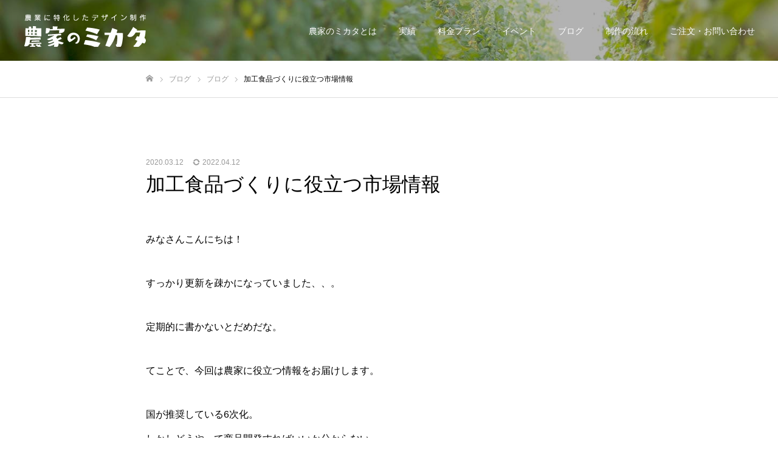

--- FILE ---
content_type: text/html; charset=UTF-8
request_url: https://www.agri-design.net/2020/03/12/%E5%8A%A0%E5%B7%A5%E9%A3%9F%E5%93%81%E3%81%A5%E3%81%8F%E3%82%8A%E3%81%AB%E5%BD%B9%E7%AB%8B%E3%81%A4%E5%B8%82%E5%A0%B4%E6%83%85%E5%A0%B1/
body_size: 16106
content:
<!DOCTYPE html>
<html class="pc" lang="ja">
<head>
<meta charset="UTF-8">
<!--[if IE]><meta http-equiv="X-UA-Compatible" content="IE=edge"><![endif]-->
<meta name="viewport" content="width=device-width">
<meta name="format-detection" content="telephone=no">
<title>加工食品づくりに役立つ市場情報 | 農業に特化したデザイン会社 - ロゴ・名刺・チラシ等｜農家のミカタ</title>
<meta name="description" content="みなさんこんにちは！すっかり更新を疎かになっていました、、。定期的に書かないとだめだな。てことで、今回は農家に役立つ情報をお届けします。国が推奨している6次化。しかしどうやって商品開発すればいいか分からない、、。">
<link rel="pingback" href="https://www.agri-design.net/xmlrpc.php">
<meta name='robots' content='max-image-preview:large' />
<link rel='dns-prefetch' href='//webfonts.xserver.jp' />
<link rel='dns-prefetch' href='//www.googletagmanager.com' />
<link rel="alternate" type="application/rss+xml" title="農業に特化したデザイン会社 - ロゴ・名刺・チラシ等｜農家のミカタ &raquo; フィード" href="https://www.agri-design.net/feed/" />
<link rel="alternate" type="application/rss+xml" title="農業に特化したデザイン会社 - ロゴ・名刺・チラシ等｜農家のミカタ &raquo; コメントフィード" href="https://www.agri-design.net/comments/feed/" />
<link rel="alternate" type="application/rss+xml" title="農業に特化したデザイン会社 - ロゴ・名刺・チラシ等｜農家のミカタ &raquo; 加工食品づくりに役立つ市場情報 のコメントのフィード" href="https://www.agri-design.net/2020/03/12/%e5%8a%a0%e5%b7%a5%e9%a3%9f%e5%93%81%e3%81%a5%e3%81%8f%e3%82%8a%e3%81%ab%e5%bd%b9%e7%ab%8b%e3%81%a4%e5%b8%82%e5%a0%b4%e6%83%85%e5%a0%b1/feed/" />
<link rel="alternate" title="oEmbed (JSON)" type="application/json+oembed" href="https://www.agri-design.net/wp-json/oembed/1.0/embed?url=https%3A%2F%2Fwww.agri-design.net%2F2020%2F03%2F12%2F%25e5%258a%25a0%25e5%25b7%25a5%25e9%25a3%259f%25e5%2593%2581%25e3%2581%25a5%25e3%2581%258f%25e3%2582%258a%25e3%2581%25ab%25e5%25bd%25b9%25e7%25ab%258b%25e3%2581%25a4%25e5%25b8%2582%25e5%25a0%25b4%25e6%2583%2585%25e5%25a0%25b1%2F" />
<link rel="alternate" title="oEmbed (XML)" type="text/xml+oembed" href="https://www.agri-design.net/wp-json/oembed/1.0/embed?url=https%3A%2F%2Fwww.agri-design.net%2F2020%2F03%2F12%2F%25e5%258a%25a0%25e5%25b7%25a5%25e9%25a3%259f%25e5%2593%2581%25e3%2581%25a5%25e3%2581%258f%25e3%2582%258a%25e3%2581%25ab%25e5%25bd%25b9%25e7%25ab%258b%25e3%2581%25a4%25e5%25b8%2582%25e5%25a0%25b4%25e6%2583%2585%25e5%25a0%25b1%2F&#038;format=xml" />
<style id='wp-img-auto-sizes-contain-inline-css' type='text/css'>
img:is([sizes=auto i],[sizes^="auto," i]){contain-intrinsic-size:3000px 1500px}
/*# sourceURL=wp-img-auto-sizes-contain-inline-css */
</style>
<link rel='stylesheet' id='style-css' href='https://www.agri-design.net/wp-content/themes/fake_tcd074/style.css?ver=1.9.3' type='text/css' media='all' />
<style id='wp-emoji-styles-inline-css' type='text/css'>

	img.wp-smiley, img.emoji {
		display: inline !important;
		border: none !important;
		box-shadow: none !important;
		height: 1em !important;
		width: 1em !important;
		margin: 0 0.07em !important;
		vertical-align: -0.1em !important;
		background: none !important;
		padding: 0 !important;
	}
/*# sourceURL=wp-emoji-styles-inline-css */
</style>
<style id='wp-block-library-inline-css' type='text/css'>
:root{--wp-block-synced-color:#7a00df;--wp-block-synced-color--rgb:122,0,223;--wp-bound-block-color:var(--wp-block-synced-color);--wp-editor-canvas-background:#ddd;--wp-admin-theme-color:#007cba;--wp-admin-theme-color--rgb:0,124,186;--wp-admin-theme-color-darker-10:#006ba1;--wp-admin-theme-color-darker-10--rgb:0,107,160.5;--wp-admin-theme-color-darker-20:#005a87;--wp-admin-theme-color-darker-20--rgb:0,90,135;--wp-admin-border-width-focus:2px}@media (min-resolution:192dpi){:root{--wp-admin-border-width-focus:1.5px}}.wp-element-button{cursor:pointer}:root .has-very-light-gray-background-color{background-color:#eee}:root .has-very-dark-gray-background-color{background-color:#313131}:root .has-very-light-gray-color{color:#eee}:root .has-very-dark-gray-color{color:#313131}:root .has-vivid-green-cyan-to-vivid-cyan-blue-gradient-background{background:linear-gradient(135deg,#00d084,#0693e3)}:root .has-purple-crush-gradient-background{background:linear-gradient(135deg,#34e2e4,#4721fb 50%,#ab1dfe)}:root .has-hazy-dawn-gradient-background{background:linear-gradient(135deg,#faaca8,#dad0ec)}:root .has-subdued-olive-gradient-background{background:linear-gradient(135deg,#fafae1,#67a671)}:root .has-atomic-cream-gradient-background{background:linear-gradient(135deg,#fdd79a,#004a59)}:root .has-nightshade-gradient-background{background:linear-gradient(135deg,#330968,#31cdcf)}:root .has-midnight-gradient-background{background:linear-gradient(135deg,#020381,#2874fc)}:root{--wp--preset--font-size--normal:16px;--wp--preset--font-size--huge:42px}.has-regular-font-size{font-size:1em}.has-larger-font-size{font-size:2.625em}.has-normal-font-size{font-size:var(--wp--preset--font-size--normal)}.has-huge-font-size{font-size:var(--wp--preset--font-size--huge)}.has-text-align-center{text-align:center}.has-text-align-left{text-align:left}.has-text-align-right{text-align:right}.has-fit-text{white-space:nowrap!important}#end-resizable-editor-section{display:none}.aligncenter{clear:both}.items-justified-left{justify-content:flex-start}.items-justified-center{justify-content:center}.items-justified-right{justify-content:flex-end}.items-justified-space-between{justify-content:space-between}.screen-reader-text{border:0;clip-path:inset(50%);height:1px;margin:-1px;overflow:hidden;padding:0;position:absolute;width:1px;word-wrap:normal!important}.screen-reader-text:focus{background-color:#ddd;clip-path:none;color:#444;display:block;font-size:1em;height:auto;left:5px;line-height:normal;padding:15px 23px 14px;text-decoration:none;top:5px;width:auto;z-index:100000}html :where(.has-border-color){border-style:solid}html :where([style*=border-top-color]){border-top-style:solid}html :where([style*=border-right-color]){border-right-style:solid}html :where([style*=border-bottom-color]){border-bottom-style:solid}html :where([style*=border-left-color]){border-left-style:solid}html :where([style*=border-width]){border-style:solid}html :where([style*=border-top-width]){border-top-style:solid}html :where([style*=border-right-width]){border-right-style:solid}html :where([style*=border-bottom-width]){border-bottom-style:solid}html :where([style*=border-left-width]){border-left-style:solid}html :where(img[class*=wp-image-]){height:auto;max-width:100%}:where(figure){margin:0 0 1em}html :where(.is-position-sticky){--wp-admin--admin-bar--position-offset:var(--wp-admin--admin-bar--height,0px)}@media screen and (max-width:600px){html :where(.is-position-sticky){--wp-admin--admin-bar--position-offset:0px}}

/*# sourceURL=wp-block-library-inline-css */
</style><style id='global-styles-inline-css' type='text/css'>
:root{--wp--preset--aspect-ratio--square: 1;--wp--preset--aspect-ratio--4-3: 4/3;--wp--preset--aspect-ratio--3-4: 3/4;--wp--preset--aspect-ratio--3-2: 3/2;--wp--preset--aspect-ratio--2-3: 2/3;--wp--preset--aspect-ratio--16-9: 16/9;--wp--preset--aspect-ratio--9-16: 9/16;--wp--preset--color--black: #000000;--wp--preset--color--cyan-bluish-gray: #abb8c3;--wp--preset--color--white: #ffffff;--wp--preset--color--pale-pink: #f78da7;--wp--preset--color--vivid-red: #cf2e2e;--wp--preset--color--luminous-vivid-orange: #ff6900;--wp--preset--color--luminous-vivid-amber: #fcb900;--wp--preset--color--light-green-cyan: #7bdcb5;--wp--preset--color--vivid-green-cyan: #00d084;--wp--preset--color--pale-cyan-blue: #8ed1fc;--wp--preset--color--vivid-cyan-blue: #0693e3;--wp--preset--color--vivid-purple: #9b51e0;--wp--preset--gradient--vivid-cyan-blue-to-vivid-purple: linear-gradient(135deg,rgb(6,147,227) 0%,rgb(155,81,224) 100%);--wp--preset--gradient--light-green-cyan-to-vivid-green-cyan: linear-gradient(135deg,rgb(122,220,180) 0%,rgb(0,208,130) 100%);--wp--preset--gradient--luminous-vivid-amber-to-luminous-vivid-orange: linear-gradient(135deg,rgb(252,185,0) 0%,rgb(255,105,0) 100%);--wp--preset--gradient--luminous-vivid-orange-to-vivid-red: linear-gradient(135deg,rgb(255,105,0) 0%,rgb(207,46,46) 100%);--wp--preset--gradient--very-light-gray-to-cyan-bluish-gray: linear-gradient(135deg,rgb(238,238,238) 0%,rgb(169,184,195) 100%);--wp--preset--gradient--cool-to-warm-spectrum: linear-gradient(135deg,rgb(74,234,220) 0%,rgb(151,120,209) 20%,rgb(207,42,186) 40%,rgb(238,44,130) 60%,rgb(251,105,98) 80%,rgb(254,248,76) 100%);--wp--preset--gradient--blush-light-purple: linear-gradient(135deg,rgb(255,206,236) 0%,rgb(152,150,240) 100%);--wp--preset--gradient--blush-bordeaux: linear-gradient(135deg,rgb(254,205,165) 0%,rgb(254,45,45) 50%,rgb(107,0,62) 100%);--wp--preset--gradient--luminous-dusk: linear-gradient(135deg,rgb(255,203,112) 0%,rgb(199,81,192) 50%,rgb(65,88,208) 100%);--wp--preset--gradient--pale-ocean: linear-gradient(135deg,rgb(255,245,203) 0%,rgb(182,227,212) 50%,rgb(51,167,181) 100%);--wp--preset--gradient--electric-grass: linear-gradient(135deg,rgb(202,248,128) 0%,rgb(113,206,126) 100%);--wp--preset--gradient--midnight: linear-gradient(135deg,rgb(2,3,129) 0%,rgb(40,116,252) 100%);--wp--preset--font-size--small: 13px;--wp--preset--font-size--medium: 20px;--wp--preset--font-size--large: 36px;--wp--preset--font-size--x-large: 42px;--wp--preset--spacing--20: 0.44rem;--wp--preset--spacing--30: 0.67rem;--wp--preset--spacing--40: 1rem;--wp--preset--spacing--50: 1.5rem;--wp--preset--spacing--60: 2.25rem;--wp--preset--spacing--70: 3.38rem;--wp--preset--spacing--80: 5.06rem;--wp--preset--shadow--natural: 6px 6px 9px rgba(0, 0, 0, 0.2);--wp--preset--shadow--deep: 12px 12px 50px rgba(0, 0, 0, 0.4);--wp--preset--shadow--sharp: 6px 6px 0px rgba(0, 0, 0, 0.2);--wp--preset--shadow--outlined: 6px 6px 0px -3px rgb(255, 255, 255), 6px 6px rgb(0, 0, 0);--wp--preset--shadow--crisp: 6px 6px 0px rgb(0, 0, 0);}:where(.is-layout-flex){gap: 0.5em;}:where(.is-layout-grid){gap: 0.5em;}body .is-layout-flex{display: flex;}.is-layout-flex{flex-wrap: wrap;align-items: center;}.is-layout-flex > :is(*, div){margin: 0;}body .is-layout-grid{display: grid;}.is-layout-grid > :is(*, div){margin: 0;}:where(.wp-block-columns.is-layout-flex){gap: 2em;}:where(.wp-block-columns.is-layout-grid){gap: 2em;}:where(.wp-block-post-template.is-layout-flex){gap: 1.25em;}:where(.wp-block-post-template.is-layout-grid){gap: 1.25em;}.has-black-color{color: var(--wp--preset--color--black) !important;}.has-cyan-bluish-gray-color{color: var(--wp--preset--color--cyan-bluish-gray) !important;}.has-white-color{color: var(--wp--preset--color--white) !important;}.has-pale-pink-color{color: var(--wp--preset--color--pale-pink) !important;}.has-vivid-red-color{color: var(--wp--preset--color--vivid-red) !important;}.has-luminous-vivid-orange-color{color: var(--wp--preset--color--luminous-vivid-orange) !important;}.has-luminous-vivid-amber-color{color: var(--wp--preset--color--luminous-vivid-amber) !important;}.has-light-green-cyan-color{color: var(--wp--preset--color--light-green-cyan) !important;}.has-vivid-green-cyan-color{color: var(--wp--preset--color--vivid-green-cyan) !important;}.has-pale-cyan-blue-color{color: var(--wp--preset--color--pale-cyan-blue) !important;}.has-vivid-cyan-blue-color{color: var(--wp--preset--color--vivid-cyan-blue) !important;}.has-vivid-purple-color{color: var(--wp--preset--color--vivid-purple) !important;}.has-black-background-color{background-color: var(--wp--preset--color--black) !important;}.has-cyan-bluish-gray-background-color{background-color: var(--wp--preset--color--cyan-bluish-gray) !important;}.has-white-background-color{background-color: var(--wp--preset--color--white) !important;}.has-pale-pink-background-color{background-color: var(--wp--preset--color--pale-pink) !important;}.has-vivid-red-background-color{background-color: var(--wp--preset--color--vivid-red) !important;}.has-luminous-vivid-orange-background-color{background-color: var(--wp--preset--color--luminous-vivid-orange) !important;}.has-luminous-vivid-amber-background-color{background-color: var(--wp--preset--color--luminous-vivid-amber) !important;}.has-light-green-cyan-background-color{background-color: var(--wp--preset--color--light-green-cyan) !important;}.has-vivid-green-cyan-background-color{background-color: var(--wp--preset--color--vivid-green-cyan) !important;}.has-pale-cyan-blue-background-color{background-color: var(--wp--preset--color--pale-cyan-blue) !important;}.has-vivid-cyan-blue-background-color{background-color: var(--wp--preset--color--vivid-cyan-blue) !important;}.has-vivid-purple-background-color{background-color: var(--wp--preset--color--vivid-purple) !important;}.has-black-border-color{border-color: var(--wp--preset--color--black) !important;}.has-cyan-bluish-gray-border-color{border-color: var(--wp--preset--color--cyan-bluish-gray) !important;}.has-white-border-color{border-color: var(--wp--preset--color--white) !important;}.has-pale-pink-border-color{border-color: var(--wp--preset--color--pale-pink) !important;}.has-vivid-red-border-color{border-color: var(--wp--preset--color--vivid-red) !important;}.has-luminous-vivid-orange-border-color{border-color: var(--wp--preset--color--luminous-vivid-orange) !important;}.has-luminous-vivid-amber-border-color{border-color: var(--wp--preset--color--luminous-vivid-amber) !important;}.has-light-green-cyan-border-color{border-color: var(--wp--preset--color--light-green-cyan) !important;}.has-vivid-green-cyan-border-color{border-color: var(--wp--preset--color--vivid-green-cyan) !important;}.has-pale-cyan-blue-border-color{border-color: var(--wp--preset--color--pale-cyan-blue) !important;}.has-vivid-cyan-blue-border-color{border-color: var(--wp--preset--color--vivid-cyan-blue) !important;}.has-vivid-purple-border-color{border-color: var(--wp--preset--color--vivid-purple) !important;}.has-vivid-cyan-blue-to-vivid-purple-gradient-background{background: var(--wp--preset--gradient--vivid-cyan-blue-to-vivid-purple) !important;}.has-light-green-cyan-to-vivid-green-cyan-gradient-background{background: var(--wp--preset--gradient--light-green-cyan-to-vivid-green-cyan) !important;}.has-luminous-vivid-amber-to-luminous-vivid-orange-gradient-background{background: var(--wp--preset--gradient--luminous-vivid-amber-to-luminous-vivid-orange) !important;}.has-luminous-vivid-orange-to-vivid-red-gradient-background{background: var(--wp--preset--gradient--luminous-vivid-orange-to-vivid-red) !important;}.has-very-light-gray-to-cyan-bluish-gray-gradient-background{background: var(--wp--preset--gradient--very-light-gray-to-cyan-bluish-gray) !important;}.has-cool-to-warm-spectrum-gradient-background{background: var(--wp--preset--gradient--cool-to-warm-spectrum) !important;}.has-blush-light-purple-gradient-background{background: var(--wp--preset--gradient--blush-light-purple) !important;}.has-blush-bordeaux-gradient-background{background: var(--wp--preset--gradient--blush-bordeaux) !important;}.has-luminous-dusk-gradient-background{background: var(--wp--preset--gradient--luminous-dusk) !important;}.has-pale-ocean-gradient-background{background: var(--wp--preset--gradient--pale-ocean) !important;}.has-electric-grass-gradient-background{background: var(--wp--preset--gradient--electric-grass) !important;}.has-midnight-gradient-background{background: var(--wp--preset--gradient--midnight) !important;}.has-small-font-size{font-size: var(--wp--preset--font-size--small) !important;}.has-medium-font-size{font-size: var(--wp--preset--font-size--medium) !important;}.has-large-font-size{font-size: var(--wp--preset--font-size--large) !important;}.has-x-large-font-size{font-size: var(--wp--preset--font-size--x-large) !important;}
/*# sourceURL=global-styles-inline-css */
</style>

<style id='classic-theme-styles-inline-css' type='text/css'>
/*! This file is auto-generated */
.wp-block-button__link{color:#fff;background-color:#32373c;border-radius:9999px;box-shadow:none;text-decoration:none;padding:calc(.667em + 2px) calc(1.333em + 2px);font-size:1.125em}.wp-block-file__button{background:#32373c;color:#fff;text-decoration:none}
/*# sourceURL=/wp-includes/css/classic-themes.min.css */
</style>
<link rel='stylesheet' id='contact-form-7-css' href='https://www.agri-design.net/wp-content/plugins/contact-form-7/includes/css/styles.css?ver=6.0.1' type='text/css' media='all' />
<script type="text/javascript" src="https://www.agri-design.net/wp-includes/js/jquery/jquery.min.js?ver=3.7.1" id="jquery-core-js"></script>
<script type="text/javascript" src="https://www.agri-design.net/wp-includes/js/jquery/jquery-migrate.min.js?ver=3.4.1" id="jquery-migrate-js"></script>
<script type="text/javascript" src="//webfonts.xserver.jp/js/xserverv3.js?fadein=0&amp;ver=2.0.8" id="typesquare_std-js"></script>

<!-- Site Kit によって追加された Google タグ（gtag.js）スニペット -->
<!-- Google アナリティクス スニペット (Site Kit が追加) -->
<script type="text/javascript" src="https://www.googletagmanager.com/gtag/js?id=GT-TBZR4MM" id="google_gtagjs-js" async></script>
<script type="text/javascript" id="google_gtagjs-js-after">
/* <![CDATA[ */
window.dataLayer = window.dataLayer || [];function gtag(){dataLayer.push(arguments);}
gtag("set","linker",{"domains":["www.agri-design.net"]});
gtag("js", new Date());
gtag("set", "developer_id.dZTNiMT", true);
gtag("config", "GT-TBZR4MM");
//# sourceURL=google_gtagjs-js-after
/* ]]> */
</script>
<link rel="https://api.w.org/" href="https://www.agri-design.net/wp-json/" /><link rel="alternate" title="JSON" type="application/json" href="https://www.agri-design.net/wp-json/wp/v2/posts/16705" /><link rel="canonical" href="https://www.agri-design.net/2020/03/12/%e5%8a%a0%e5%b7%a5%e9%a3%9f%e5%93%81%e3%81%a5%e3%81%8f%e3%82%8a%e3%81%ab%e5%bd%b9%e7%ab%8b%e3%81%a4%e5%b8%82%e5%a0%b4%e6%83%85%e5%a0%b1/" />
<link rel='shortlink' href='https://www.agri-design.net/?p=16705' />
<meta name="generator" content="Site Kit by Google 1.170.0" /><!-- Begin Mieruca Embed Code --><script type="text/javascript" id="mierucajs">window.__fid = window.__fid || [];__fid.push([190168521]);(function() {function mieruca(){if(typeof window.__fjsld != "undefined") return; window.__fjsld = 1; var fjs = document.createElement('script'); fjs.type = 'text/javascript'; fjs.async = true; fjs.id = "fjssync"; var timestamp = new Date;fjs.src = ('https:' == document.location.protocol ? 'https' : 'http') + '://hm.mieru-ca.com/service/js/mieruca-hm.js?v='+ timestamp.getTime(); var x = document.getElementsByTagName('script')[0]; x.parentNode.insertBefore(fjs, x); };setTimeout(mieruca, 500); document.readyState != "complete" ? (window.attachEvent ? window.attachEvent("onload", mieruca) : window.addEventListener("load", mieruca, false)) : mieruca();})();</script><!-- End Mieruca Embed Code -->
<link rel="stylesheet" href="https://www.agri-design.net/wp-content/themes/fake_tcd074/css/design-plus.css?ver=1.9.3">
<link rel="stylesheet" href="https://www.agri-design.net/wp-content/themes/fake_tcd074/css/sns-botton.css?ver=1.9.3">
<link rel="stylesheet" media="screen and (max-width:1050px)" href="https://www.agri-design.net/wp-content/themes/fake_tcd074/css/responsive.css?ver=1.9.3">
<link rel="stylesheet" media="screen and (max-width:1050px)" href="https://www.agri-design.net/wp-content/themes/fake_tcd074/css/footer-bar.css?ver=1.9.3">

<script src="https://www.agri-design.net/wp-content/themes/fake_tcd074/js/jquery.easing.1.4.js?ver=1.9.3"></script>
<script src="https://www.agri-design.net/wp-content/themes/fake_tcd074/js/jscript.js?ver=1.9.3"></script>
<script src="https://www.agri-design.net/wp-content/themes/fake_tcd074/js/comment.js?ver=1.9.3"></script>

<link rel="stylesheet" href="https://www.agri-design.net/wp-content/themes/fake_tcd074/js/simplebar.css?ver=1.9.3">
<script src="https://www.agri-design.net/wp-content/themes/fake_tcd074/js/simplebar.min.js?ver=1.9.3"></script>



<style type="text/css">

body, input, textarea { font-family: "Hiragino Sans", "ヒラギノ角ゴ ProN", "Hiragino Kaku Gothic ProN", "游ゴシック", YuGothic, "メイリオ", Meiryo, sans-serif; }

.rich_font, .p-vertical { font-family: "Times New Roman" , "游明朝" , "Yu Mincho" , "游明朝体" , "YuMincho" , "ヒラギノ明朝 Pro W3" , "Hiragino Mincho Pro" , "HiraMinProN-W3" , "HGS明朝E" , "ＭＳ Ｐ明朝" , "MS PMincho" , serif; font-weight:500; }

.rich_font_type1 { font-family: Arial, "Hiragino Kaku Gothic ProN", "ヒラギノ角ゴ ProN W3", "メイリオ", Meiryo, sans-serif; }
.rich_font_type2 { font-family: "Hiragino Sans", "ヒラギノ角ゴ ProN", "Hiragino Kaku Gothic ProN", "游ゴシック", YuGothic, "メイリオ", Meiryo, sans-serif; font-weight:500; }
.rich_font_type3 { font-family: "Times New Roman" , "游明朝" , "Yu Mincho" , "游明朝体" , "YuMincho" , "ヒラギノ明朝 Pro W3" , "Hiragino Mincho Pro" , "HiraMinProN-W3" , "HGS明朝E" , "ＭＳ Ｐ明朝" , "MS PMincho" , serif; font-weight:500; }

.post_content, #next_prev_post { font-family: "Hiragino Sans", "ヒラギノ角ゴ ProN", "Hiragino Kaku Gothic ProN", "游ゴシック", YuGothic, "メイリオ", Meiryo, sans-serif; }

#header, #header a, #menu_button:before { color:#ffffff; }
#header a:hover, #menu_button:hover:before { color:rgba(255,255,255,0.5); }
#header.active, .header_fix #header, .header_fix_mobile #header {
  color:#000000;
  background:rgba(255,255,255,1);
}
#header.active a, .header_fix #header a, .header_fix_mobile #header a, .header_fix_mobile #menu_button:before { color:#000000; }
#header.active a:hover, .header_fix #header a:hover, .header_fix_mobile #header a:hover, .header_fix_mobile #menu_button:hover:before { color:#999999; }
@media screen and (max-width:1050px) {
  #header {
    color:#000000;
    background:rgba(255,255,255,1);
  }
  #header a, #menu_button:before { color:#000000; }
  #header a:hover, #menu_button:hover:before { color:#999999; }
}
#header_logo .desc{ font-size: 14px; }

#global_menu > ul > li > a { color:#ffffff; }
#global_menu > ul > li > a:hover { color:rgba(255,255,255,0.5); }
#global_menu > ul > li a.active, #global_menu > ul > li.active_button > a { color:#999999; }
#global_menu ul ul a { color:#FFFFFF !important; background:#000000; }
#global_menu ul ul a:hover { background:#333333; }

#drawer_menu { background:#222222; }
#mobile_menu a { color:#ffffff; background:#222222; border-bottom:1px solid #444444; }
#mobile_menu li li a { background:#333333; }
#mobile_menu a:hover, #drawer_menu .close_button:hover, #mobile_menu .child_menu_button:hover { color:#ffffff; background:#ff4b54; }

.megamenu_blog_list { background:#000000; }
.megamenu_blog_list_inner { border-color:rgba(255,255,255,0.3); }
.megamenu_blog_list .menu_area a, .megamenu_blog_list .menu_area a:hover, .megamenu_blog_list .menu_area li.active a, .megamenu_blog_list .post_list li .title { color:#ffffff !important; }
.megamenu_blog_list .menu_area a:hover, .megamenu_blog_list .menu_area li.active a, .megamenu_blog_list .post_list { background:#333333; }
.megamenu_blog_list .post_list li .overlay {
  background: -webkit-linear-gradient(top, transparent, rgba(0,0,0,0.5));
  background: linear-gradient(to bottom, transparent, rgba(0,0,0,0.5));
}
#footer_banner .item1 a { color:#ffffff !important; }
#footer_banner .item1 .title { font-size:24px; }
#footer_banner .item1 .desc { font-size:14px; }
#footer_banner .item1 .overlay { background:rgba(221,51,51,0.6); }
@media screen and (max-width:650px) {
  #footer_banner .item1 .title { font-size:20px; }
  #footer_banner .item1 .desc { font-size:12px; }
}
#footer_banner .item2 a { color:#ffffff !important; }
#footer_banner .item2 .title { font-size:24px; }
#footer_banner .item2 .desc { font-size:14px; }
#footer_banner .item2 .overlay { background:rgba(30,115,190,0.6); }
@media screen and (max-width:650px) {
  #footer_banner .item2 .title { font-size:20px; }
  #footer_banner .item2 .desc { font-size:12px; }
}
#footer_banner .item3 a { color:#ffffff !important; }
#footer_banner .item3 .title { font-size:24px; }
#footer_banner .item3 .desc { font-size:14px; }
#footer_banner .item3 .overlay { background:rgba(77,186,18,0.6); }
@media screen and (max-width:650px) {
  #footer_banner .item3 .title { font-size:20px; }
  #footer_banner .item3 .desc { font-size:12px; }
}
#footer_banner .item4 a { color:#ffffff !important; }
#footer_banner .item4 .title { font-size:24px; }
#footer_banner .item4 .desc { font-size:14px; }
#footer_banner .item4 .overlay { background:rgba(221,138,13,0.6); }
@media screen and (max-width:650px) {
  #footer_banner .item4 .title { font-size:20px; }
  #footer_banner .item4 .desc { font-size:12px; }
}
.work_list .item .title { font-size:16px; }
.work_list .category {
  font-size:14px; color:#ffffff;
  background: -webkit-linear-gradient(top, transparent, rgba(116,183,98,0.7));
  background: linear-gradient(to bottom, transparent, rgba(116,183,98,0.7));
}
@media screen and (max-width:650px) {
  .work_list .item .title { font-size:14px; }
  .work_list .category { font-size:12px; }
}
body.single .post_content { font-size:16px; }
#page_header_catch .catch { font-size:50px; color:#FFFFFF; }
#page_header_catch .desc { font-size:16px; color:#FFFFFF; }
#tab_button_list li span { font-size:14px; }
#archive_catch h2 { font-size:30px; }
#blog_list .title { font-size:26px; }
#blog_list .excerpt { font-size:16px; }
#blog_list a .title_area { color:#ffffff !important; }
#blog_list a:hover .title_area { color:#cccccc !important; }
#blog_list .category a, #single_category a { color:#FFFFFF; background:#74b762; }
#blog_list .category a:hover, #single_category a:hover { color:#FFFFFF; background:#333333; }
#blog_list .overlay {
  background: -webkit-linear-gradient(top, transparent, rgba(0,0,0,0.5));
  background: linear-gradient(to bottom, transparent, rgba(0,0,0,0.5));
}
#post_title_area .title { font-size:32px; }
@media screen and (max-width:650px) {
  body.single .post_content { font-size:14px; }
  #page_header_catch .catch { font-size:30px; }
  #page_header_catch .desc { font-size:14px; }
  #tab_button_list li span { font-size:12px; }
  #archive_catch h2 { font-size:20px; }
  #blog_list .title { font-size:20px; }
  #blog_list .excerpt { font-size:13px; }
  #post_title_area .title { font-size:20px; }
  #related_post .headline { font-size:16px; }
}

.author_profile a.avatar img, .animate_image img, .animate_background .image {
  width:100%; height:auto;
  -webkit-transition: transform  0.75s ease;
  transition: transform  0.75s ease;
}
.author_profile a.avatar:hover img, .animate_image:hover img, .animate_background:hover .image {
  -webkit-transform: scale(1.2);
  transform: scale(1.2);
}




a { color:#000; }

#comment_headline, .tcd_category_list a:hover, .tcd_category_list .child_menu_button:hover, .side_headline, #faq_category li a:hover, #faq_category li.active a, #archive_service .bottom_area .sub_category li a:hover,
  #side_service_category_list a:hover, #side_service_category_list li.active > a, #side_faq_category_list a:hover, #side_faq_category_list li.active a, #side_staff_list a:hover, #side_staff_list li.active a, .cf_data_list li a:hover,
    #side_campaign_category_list a:hover, #side_campaign_category_list li.active a, #side_clinic_list a:hover, #side_clinic_list li.active a
{ color: #000000; }

#index_slider .search_button:hover input, #return_top a, #comment_tab li a:hover, #comment_tab li.active a, #comment_header #comment_closed p, #submit_comment:hover, #cancel_comment_reply a:hover, #p_readmore .button:hover,
  #wp-calendar td a:hover, #p_readmore .button, .page_navi span.current, .page_navi a:hover, #post_pagination p, #post_pagination a:hover, .c-pw__btn:hover
{ background-color: #000000; }

#guest_info input:focus, #comment_textarea textarea:focus, .c-pw__box-input:focus, .page_navi span.current, .page_navi a:hover, #post_pagination p, #post_pagination a:hover
{ border-color: #000000; }

#comment_tab li.active a:after, #comment_header #comment_closed p:after
{ border-color:#000000 transparent transparent transparent; }


#footer a:hover, .cardlink_title a:hover, #related_post .item a:hover, .comment a:hover, .comment_form_wrapper a:hover,
  #bread_crumb a:hover, #bread_crumb li.home a:hover:after, .author_profile a:hover, .author_profile .author_link li a:hover:before, #post_meta_bottom a:hover,
    #recent_news a.link:hover, #recent_news .link:hover:after, #recent_news li a:hover .title, #searchform .submit_button:hover:before, .styled_post_list1 a:hover .title_area, .styled_post_list1 a:hover .date, .p-dropdown__title:hover:after, .p-dropdown__list li a:hover
{ color: #333333; }
#post_pagination a:hover, #p_readmore .button:hover, #return_top a:hover
{ background-color: #333333; }
.post_content a, .custom-html-widget a { color: #74b762; }
.post_content a:hover, .custom-html-widget a:hover { color:#99b791; }


</style>

<meta name="google-site-verification" content="5pFgOfBULrJKkFxw8oi3Lghsf0bAQlaaukw895VMrNk"><link rel="icon" href="https://www.agri-design.net/wp-content/uploads/2022/04/logo-150x150.png" sizes="32x32" />
<link rel="icon" href="https://www.agri-design.net/wp-content/uploads/2022/04/logo-250x250.png" sizes="192x192" />
<link rel="apple-touch-icon" href="https://www.agri-design.net/wp-content/uploads/2022/04/logo-250x250.png" />
<meta name="msapplication-TileImage" content="https://www.agri-design.net/wp-content/uploads/2022/04/logo-300x300.png" />
</head>
<body id="body" class="wp-singular post-template-default single single-post postid-16705 single-format-standard wp-theme-fake_tcd074 hide_desc_mobile">


<div id="container">

 <header id="header" class="animate_pc">

  <div id="header_logo">
   
<h2 class="logo">
 <a href="https://www.agri-design.net/" title="農業に特化したデザイン会社 - ロゴ・名刺・チラシ等｜農家のミカタ">
    <img class="pc_logo_image type1" src="https://www.agri-design.net/wp-content/uploads/2022/04/mikatalpgp200.png?1768755759" alt="農業に特化したデザイン会社 - ロゴ・名刺・チラシ等｜農家のミカタ" title="農業に特化したデザイン会社 - ロゴ・名刺・チラシ等｜農家のミカタ" width="200" height="54" />
  <img class="pc_logo_image type2" src="https://www.agri-design.net/wp-content/uploads/2022/04/mikatalpgp200.png?1768755759" alt="農業に特化したデザイン会社 - ロゴ・名刺・チラシ等｜農家のミカタ" title="農業に特化したデザイン会社 - ロゴ・名刺・チラシ等｜農家のミカタ" width="200" height="54" />
      <img class="mobile_logo_image" src="https://www.agri-design.net/wp-content/uploads/2022/04/mikatalpgp167-c.png?1768755759" alt="農業に特化したデザイン会社 - ロゴ・名刺・チラシ等｜農家のミカタ" title="農業に特化したデザイン会社 - ロゴ・名刺・チラシ等｜農家のミカタ" width="167" height="45" />
   </a>
</h2>

             <h3 class="desc"></h3>
          </div>

    <a href="#" id="menu_button"><span>メニュー</span></a>
  
    <nav id="global_menu">
   <ul id="menu-%e3%83%a1%e3%82%a4%e3%83%b3%e3%83%a1%e3%83%8b%e3%83%a5%e3%83%bc" class="menu"><li id="menu-item-53" class="menu-item menu-item-type-post_type menu-item-object-page menu-item-53"><a href="https://www.agri-design.net/profile/">農家のミカタとは</a></li>
<li id="menu-item-104" class="menu-item menu-item-type-custom menu-item-object-custom menu-item-104"><a href="http://agri-design.net/product/">実績</a></li>
<li id="menu-item-56" class="menu-item menu-item-type-post_type menu-item-object-page menu-item-56"><a href="https://www.agri-design.net/plan/">料金プラン</a></li>
<li id="menu-item-91715" class="menu-item menu-item-type-taxonomy menu-item-object-category menu-item-91715"><a href="https://www.agri-design.net/category/event/">イベント</a></li>
<li id="menu-item-91401" class="menu-item menu-item-type-post_type menu-item-object-page current_page_parent menu-item-91401"><a href="https://www.agri-design.net/blog/">ブログ</a></li>
<li id="menu-item-54" class="menu-item menu-item-type-post_type menu-item-object-page menu-item-54"><a href="https://www.agri-design.net/fiow/">制作の流れ</a></li>
<li id="menu-item-57" class="menu-item menu-item-type-post_type menu-item-object-page menu-item-57"><a href="https://www.agri-design.net/contact/">ご注文・お問い合わせ</a></li>
</ul>  </nav>
  
  <div class="megamenu_blog_list" id="js-megamenu27">
 <div class="megamenu_blog_list_inner clearfix">
  <ul class="menu_area">
   <br />
<b>Warning</b>:  Invalid argument supplied for foreach() in <b>/home/lato/agri-design.net/public_html/wp-content/themes/fake_tcd074/functions/menu.php</b> on line <b>31</b><br />
  </ul>
  <div class="post_list_area">
   <br />
<b>Warning</b>:  Invalid argument supplied for foreach() in <b>/home/lato/agri-design.net/public_html/wp-content/themes/fake_tcd074/functions/menu.php</b> on line <b>42</b><br />
  </div><!-- END post_list_area -->
 </div>
</div>

 </header>

 

<div id="page_header" class="small" style="background:#000000;">
 <div class="overlay" style="background:rgba(0,0,0,0.3);"></div> <div class="bg_image" data-parallax-image="https://www.agri-design.net/wp-content/uploads/2022/04/MG_0188.jpg" data-parallax-mobile-image="https://www.agri-design.net/wp-content/uploads/2022/04/MG_0188.jpg" data-parallax-speed="0"></div></div>

<div id="bread_crumb">

<ul class="clearfix" itemscope itemtype="http://schema.org/BreadcrumbList">
 <li itemprop="itemListElement" itemscope itemtype="http://schema.org/ListItem" class="home"><a itemprop="item" href="https://www.agri-design.net/"><span itemprop="name">ホーム</span></a><meta itemprop="position" content="1"></li>
 <li itemprop="itemListElement" itemscope itemtype="http://schema.org/ListItem"><a itemprop="item" href="https://www.agri-design.net/blog/"><span itemprop="name">ブログ</span></a><meta itemprop="position" content="2"></li>
  <li class="category" itemprop="itemListElement" itemscope itemtype="http://schema.org/ListItem">
    <a itemprop="item" href="https://www.agri-design.net/category/blog/"><span itemprop="name">ブログ</span></a>
    <meta itemprop="position" content="3">
 </li>
  <li class="last" itemprop="itemListElement" itemscope itemtype="http://schema.org/ListItem"><span itemprop="name">加工食品づくりに役立つ市場情報</span><meta itemprop="position" content="4"></li>
</ul>

</div>

<div id="main_contents" class="clearfix">

 
 <article id="article">

  <div id="post_title_area">
    <ul class="meta_top">
          <li class="date"><time class="entry-date published" datetime="2022-04-12T16:27:54+09:00">2020.03.12</time></li>
            <li class="update"><time class="entry-date updated" datetime="2022-04-12T16:27:54+09:00">2022.04.12</time></li>
                </ul>
   <h1 class="title rich_font entry-title">加工食品づくりに役立つ市場情報</h1>
  </div>

  
  
  
  
  
    <div class="post_content clearfix">
   <p>みなさんこんにちは！</p>
<p>すっかり更新を疎かになっていました、、。</p>
<p>定期的に書かないとだめだな。</p>
<p>てことで、今回は農家に役立つ情報をお届けします。</p>
<p>国が推奨している6次化。<br />
しかしどうやって商品開発すればいいか分からない、、。<br />
そんな方へ、食品加工の旬の情報を発信しているサイトをご紹介します。</p>
<p>&nbsp;</p>
<p><strong>その名も「食品開発ラボ」<br />
</strong><a href="https://shokulab.unitecfoods.co.jp/" target="_blank" rel="noopener noreferrer">https://shokulab.unitecfoods.co.jp/</a></p>
<p><img fetchpriority="high" decoding="async" class="aligncenter size-full wp-image-16707" src="http://lato.cc/agri-design/wp-content/uploads/2020/03/1.jpg" alt="" width="1500" height="1382" /></p>
<p>&nbsp;</p>
<p>加工食品に関する国内・海外のマーケット情報、トレンド情報をはじめ、加工食品の<em>開発</em>にかかわる、技術情報など食品<em>開発</em>・食品企画にかかわる方のための情報を発信する専門メディアです。</p>
<p>旬の情報や、開発に役立つ情報が満載です。<br />
ぜひ、定期的にご覧ください。</p>
  </div>

  
    <div class="single_share clearfix" id="single_share_bottom">
   <div class="share-type1 share-btm">
 
	<div class="sns mt10 mb45">
		<ul class="type1 clearfix">
			<li class="twitter">
				<a href="http://twitter.com/share?text=%E5%8A%A0%E5%B7%A5%E9%A3%9F%E5%93%81%E3%81%A5%E3%81%8F%E3%82%8A%E3%81%AB%E5%BD%B9%E7%AB%8B%E3%81%A4%E5%B8%82%E5%A0%B4%E6%83%85%E5%A0%B1&url=https%3A%2F%2Fwww.agri-design.net%2F2020%2F03%2F12%2F%25e5%258a%25a0%25e5%25b7%25a5%25e9%25a3%259f%25e5%2593%2581%25e3%2581%25a5%25e3%2581%258f%25e3%2582%258a%25e3%2581%25ab%25e5%25bd%25b9%25e7%25ab%258b%25e3%2581%25a4%25e5%25b8%2582%25e5%25a0%25b4%25e6%2583%2585%25e5%25a0%25b1%2F&via=&tw_p=tweetbutton&related=" onclick="javascript:window.open(this.href, '', 'menubar=no,toolbar=no,resizable=yes,scrollbars=yes,height=400,width=600');return false;"><i class="icon-twitter"></i><span class="ttl">Tweet</span><span class="share-count"></span></a>
			</li>
			<li class="facebook">
				<a href="//www.facebook.com/sharer/sharer.php?u=https://www.agri-design.net/2020/03/12/%e5%8a%a0%e5%b7%a5%e9%a3%9f%e5%93%81%e3%81%a5%e3%81%8f%e3%82%8a%e3%81%ab%e5%bd%b9%e7%ab%8b%e3%81%a4%e5%b8%82%e5%a0%b4%e6%83%85%e5%a0%b1/&amp;t=%E5%8A%A0%E5%B7%A5%E9%A3%9F%E5%93%81%E3%81%A5%E3%81%8F%E3%82%8A%E3%81%AB%E5%BD%B9%E7%AB%8B%E3%81%A4%E5%B8%82%E5%A0%B4%E6%83%85%E5%A0%B1" class="facebook-btn-icon-link" target="blank" rel="nofollow"><i class="icon-facebook"></i><span class="ttl">Share</span><span class="share-count"></span></a>
			</li>
			<li class="hatebu">
				<a href="http://b.hatena.ne.jp/add?mode=confirm&url=https%3A%2F%2Fwww.agri-design.net%2F2020%2F03%2F12%2F%25e5%258a%25a0%25e5%25b7%25a5%25e9%25a3%259f%25e5%2593%2581%25e3%2581%25a5%25e3%2581%258f%25e3%2582%258a%25e3%2581%25ab%25e5%25bd%25b9%25e7%25ab%258b%25e3%2581%25a4%25e5%25b8%2582%25e5%25a0%25b4%25e6%2583%2585%25e5%25a0%25b1%2F" onclick="javascript:window.open(this.href, '', 'menubar=no,toolbar=no,resizable=yes,scrollbars=yes,height=400,width=510');return false;" ><i class="icon-hatebu"></i><span class="ttl">Hatena</span><span class="share-count"></span></a>
			</li>
			<li class="pocket">
				<a href="http://getpocket.com/edit?url=https%3A%2F%2Fwww.agri-design.net%2F2020%2F03%2F12%2F%25e5%258a%25a0%25e5%25b7%25a5%25e9%25a3%259f%25e5%2593%2581%25e3%2581%25a5%25e3%2581%258f%25e3%2582%258a%25e3%2581%25ab%25e5%25bd%25b9%25e7%25ab%258b%25e3%2581%25a4%25e5%25b8%2582%25e5%25a0%25b4%25e6%2583%2585%25e5%25a0%25b1%2F&title=%E5%8A%A0%E5%B7%A5%E9%A3%9F%E5%93%81%E3%81%A5%E3%81%8F%E3%82%8A%E3%81%AB%E5%BD%B9%E7%AB%8B%E3%81%A4%E5%B8%82%E5%A0%B4%E6%83%85%E5%A0%B1" target="blank"><i class="icon-pocket"></i><span class="ttl">Pocket</span><span class="share-count"></span></a>
			</li>
			<li class="rss">
				<a href="https://www.agri-design.net/feed/" target="blank"><i class="icon-rss"></i><span class="ttl">RSS</span></a>
			</li>
			<li class="feedly">
				<a href="http://feedly.com/index.html#subscription/feed/https://www.agri-design.net/feed/" target="blank"><i class="icon-feedly"></i><span class="ttl">feedly</span><span class="share-count"></span></a>
			</li>
			<li class="pinterest">
				<a rel="nofollow" target="_blank" href="https://www.pinterest.com/pin/create/button/?url=https%3A%2F%2Fwww.agri-design.net%2F2020%2F03%2F12%2F%25e5%258a%25a0%25e5%25b7%25a5%25e9%25a3%259f%25e5%2593%2581%25e3%2581%25a5%25e3%2581%258f%25e3%2582%258a%25e3%2581%25ab%25e5%25bd%25b9%25e7%25ab%258b%25e3%2581%25a4%25e5%25b8%2582%25e5%25a0%25b4%25e6%2583%2585%25e5%25a0%25b1%2F&media=https://www.agri-design.net/wp-content/uploads/2015/05/1.jpg&description=%E5%8A%A0%E5%B7%A5%E9%A3%9F%E5%93%81%E3%81%A5%E3%81%8F%E3%82%8A%E3%81%AB%E5%BD%B9%E7%AB%8B%E3%81%A4%E5%B8%82%E5%A0%B4%E6%83%85%E5%A0%B1"><i class="icon-pinterest"></i><span class="ttl">Pin&nbsp;it</span></a>
			</li>
		</ul>
	</div>
</div>
  </div>
  
  
    <div id="next_prev_post" class="clearfix">
   <div class="item prev_post clearfix">
 <a href="https://www.agri-design.net/2018/07/30/%e9%9b%91%e8%aa%8c%e3%80%80%e8%be%b2%e6%a5%ad%e3%83%93%e3%82%b8%e3%83%8d%e3%82%b9veggie%e3%81%ab%e3%83%ad%e3%82%b4%e3%81%8c%e6%8e%b2%e8%bc%89%e3%81%95%e3%82%8c%e3%81%be%e3%81%97%e3%81%9f/">
  <div class="title_area">
   <span class="title">雑誌　農業ビジネスveggieにロゴが掲載されました</span>
   <span class="nav">前の記事</span>
  </div>
 </a>
</div>
<div class="item next_post clearfix">
 <a href="https://www.agri-design.net/2021/07/02/%e5%88%b6%e4%bd%9c%e5%ae%9f%e7%b8%be%e8%bf%bd%e5%8a%a0%e3%81%97%e3%81%be%e3%81%97%e3%81%9f/">
  <div class="title_area">
   <span class="title">制作実績追加しました</span>
   <span class="nav">次の記事</span>
  </div>
 </a>
</div>
  </div>
  
 </article><!-- END #article -->

 
 
 
 
  <div id="related_post">
    <h3 class="headline">関連記事</h3>
    <div class="post_list clearfix">
      <article class="item">
    <a class="animate_background" style="background:none;" href="https://www.agri-design.net/2022/05/18/hojokin-blog/">
     <div class="image_wrap">
      <div class="image" style="background:url(https://www.agri-design.net/wp-content/uploads/2022/05/TSURU17623017.jpg-520x520.webp) no-repeat center center; background-size:cover;"></div>
     </div>
     <p class="title rich_font"><span>【農家は知っておきたい】補助金のメリット・デメリット</span></p>
    </a>
   </article>
      <article class="item">
    <a class="animate_background" style="background:none;" href="https://www.agri-design.net/2023/01/10/work04/">
     <div class="image_wrap">
      <div class="image" style="background:url(https://www.agri-design.net/wp-content/uploads/2023/01/1307018285-520x520.jpg) no-repeat center center; background-size:cover;"></div>
     </div>
     <p class="title rich_font"><span>【新年のご挨拶】あけましておめでとうございます！</span></p>
    </a>
   </article>
      <article class="item">
    <a class="animate_background" style="background:none;" href="https://www.agri-design.net/2022/05/02/hojokinjoseikin/">
     <div class="image_wrap">
      <div class="image" style="background:url(https://www.agri-design.net/wp-content/uploads/2022/04/TSURU17623016-520x520.jpg) no-repeat center center; background-size:cover;"></div>
     </div>
     <p class="title rich_font"><span>【農家必見】意外と知らない補助金と助成金の違い</span></p>
    </a>
   </article>
      <article class="item">
    <a class="animate_background" style="background:none;" href="https://www.agri-design.net/2022/05/30/11monodukuri/">
     <div class="image_wrap">
      <div class="image" style="background:url(https://www.agri-design.net/wp-content/uploads/2022/05/2022-05-30-074958-520x520.png) no-repeat center center; background-size:cover;"></div>
     </div>
     <p class="title rich_font"><span>【受付開始】11次締切ものづくり補助金</span></p>
    </a>
   </article>
      <article class="item">
    <a class="animate_background" style="background:none;" href="https://www.agri-design.net/2015/06/11/%e3%83%92%e3%82%a2%e3%83%aa%e3%83%b3%e3%82%b0%e3%81%ab%e8%a1%8c%e3%81%a3%e3%81%a6%e3%81%8d%e3%81%be%e3%81%97%e3%81%9f%ef%bc%81/">
     <div class="image_wrap">
      <div class="image" style="background:url(https://www.agri-design.net/wp-content/uploads/2015/05/IMG_0064-520x425.jpg) no-repeat center center; background-size:cover;"></div>
     </div>
     <p class="title rich_font"><span>ヒアリングに行ってきました！</span></p>
    </a>
   </article>
      <article class="item">
    <a class="animate_background" style="background:none;" href="https://www.agri-design.net/2022/04/16/20220416/">
     <div class="image_wrap">
      <div class="image" style="background:url(https://www.agri-design.net/wp-content/uploads/2022/04/3F6F9297-AC2D-4763-AD83-FCDF1CAB86AB-520x520.png) no-repeat center center; background-size:cover;"></div>
     </div>
     <p class="title rich_font"><span>自分が作った野菜の美味しさを伝えるには</span></p>
    </a>
   </article>
     </div><!-- END #post_list_type1 -->
 </div><!-- END #related_post -->
 
 
</div><!-- END #main_contents -->

<div id="widget_area" style="background:#000000;">
 <div id="widget_area_inner" class="clearfix">

  
    <div id="left_widget">
   <div class="widget_content clearfix styled_post_list1_widget" id="styled_post_list1_widget-2">
<h3 class="widget_headline"><span>最近の記事</span></h3><ol class="styled_post_list1 clearfix">
 <li class="clearfix">
  <a class="clearfix animate_background" href="https://www.agri-design.net/2025/12/10/%e6%96%b0%e8%a6%8f%e5%b0%b1%e8%be%b2%e8%80%85%e5%bf%85%e8%a6%8b%ef%bc%81%e3%83%87%e3%82%b6%e3%82%a4%e3%83%b3%e3%81%af%e3%80%8c%e8%be%b2%e5%ae%b6%e3%81%ae%e3%83%9f%e3%82%ab%e3%82%bf%e3%80%8d%ef%bc%9a/" style="background:none;">
   <div class="image_wrap">
    <div class="image" style="background:url(https://www.agri-design.net/wp-content/uploads/2024/02/MG_1922-520x520.jpg) no-repeat center center; background-size:cover;"></div>
   </div>
   <div class="title_area">
    <div class="title_area_inner">
     <h4 class="title"><span>新規就農者必見！デザインは「農家のミカタ」：選ばれる農業への第一歩</span></h4>
         </div>
   </div>
  </a>
 </li>
 <li class="clearfix">
  <a class="clearfix animate_background" href="https://www.agri-design.net/2025/10/29/%e3%80%90%e6%9c%80%e5%a4%a7200%e4%b8%87%e5%86%86%e3%80%91%e8%be%b2%e5%ae%b6%e3%81%95%e3%82%93%e3%82%82%e4%bd%bf%e3%81%88%e3%82%8b%ef%bc%81%e5%b0%8f%e8%a6%8f%e6%a8%a1%e4%ba%8b%e6%a5%ad%e8%80%85/" style="background:none;">
   <div class="image_wrap">
    <div class="image" style="background:url(https://www.agri-design.net/wp-content/uploads/2023/05/MG_9408-520x520.jpg) no-repeat center center; background-size:cover;"></div>
   </div>
   <div class="title_area">
    <div class="title_area_inner">
     <h4 class="title"><span>【最大200万円】農家さんも使える！小規模事業者持続化補助金で販路拡大・売上アップを実現！</span></h4>
         </div>
   </div>
  </a>
 </li>
 <li class="clearfix">
  <a class="clearfix animate_background" href="https://www.agri-design.net/2025/05/13/%e8%be%b2%e5%ae%b6%e3%81%95%e3%82%93%e3%82%82%e4%bd%bf%e3%81%88%e3%82%8b%e8%a3%9c%e5%8a%a9%e9%87%91/" style="background:none;">
   <div class="image_wrap">
    <div class="image" style="background:url(https://www.agri-design.net/wp-content/uploads/2023/08/MG_9051-520x520.jpg) no-repeat center center; background-size:cover;"></div>
   </div>
   <div class="title_area">
    <div class="title_area_inner">
     <h4 class="title"><span>農家さんも使える補助金</span></h4>
         </div>
   </div>
  </a>
 </li>
</ol>
</div>
  </div>
  
    <div id="right_widget">
   <div class="widget_content clearfix tcdw_category_list_widget" id="tcdw_category_list_widget-2">
<h3 class="widget_headline"><span>カテゴリー</span></h3><div class="design_select_box">
 <form action="https://www.agri-design.net/" method="get">
  <label>OPEN</label>
        <select  name='cat' id='cat' class='postform' onchange='return this.form.submit()'>
	<option value='-1'>カテゴリーを選択</option>
	<option class="level-0" value="1">未分類</option>
	<option class="level-0" value="16">お知らせ</option>
	<option class="level-0" value="28">ブログ</option>
	<option class="level-0" value="29">キャンペーン</option>
	<option class="level-0" value="30">取材</option>
	<option class="level-0" value="34">イベント</option>
</select>
  <noscript>
  <input type="submit" value="View" />
  </noscript>
 </form>
</div>
</div>
<div class="widget_content clearfix tcdw_archive_list_widget" id="tcdw_archive_list_widget-2">
<h3 class="widget_headline"><span>アーカイブ</span></h3><div class="design_select_box">
 <label>OPEN</label>
 <select name="archive-dropdown" onChange='document.location.href=this.options[this.selectedIndex].value;'> 
  <option value="">月を選択</option> 
  	<option value='https://www.agri-design.net/2025/12/'> 2025年12月 </option>
	<option value='https://www.agri-design.net/2025/10/'> 2025年10月 </option>
	<option value='https://www.agri-design.net/2025/05/'> 2025年5月 </option>
	<option value='https://www.agri-design.net/2023/08/'> 2023年8月 </option>
	<option value='https://www.agri-design.net/2023/06/'> 2023年6月 </option>
	<option value='https://www.agri-design.net/2023/05/'> 2023年5月 </option>
	<option value='https://www.agri-design.net/2023/01/'> 2023年1月 </option>
	<option value='https://www.agri-design.net/2022/12/'> 2022年12月 </option>
	<option value='https://www.agri-design.net/2022/11/'> 2022年11月 </option>
	<option value='https://www.agri-design.net/2022/09/'> 2022年9月 </option>
	<option value='https://www.agri-design.net/2022/08/'> 2022年8月 </option>
	<option value='https://www.agri-design.net/2022/07/'> 2022年7月 </option>
	<option value='https://www.agri-design.net/2022/06/'> 2022年6月 </option>
	<option value='https://www.agri-design.net/2022/05/'> 2022年5月 </option>
	<option value='https://www.agri-design.net/2022/04/'> 2022年4月 </option>
	<option value='https://www.agri-design.net/2022/01/'> 2022年1月 </option>
	<option value='https://www.agri-design.net/2021/07/'> 2021年7月 </option>
	<option value='https://www.agri-design.net/2020/03/'> 2020年3月 </option>
	<option value='https://www.agri-design.net/2018/07/'> 2018年7月 </option>
	<option value='https://www.agri-design.net/2017/10/'> 2017年10月 </option>
	<option value='https://www.agri-design.net/2017/08/'> 2017年8月 </option>
	<option value='https://www.agri-design.net/2017/06/'> 2017年6月 </option>
	<option value='https://www.agri-design.net/2016/05/'> 2016年5月 </option>
	<option value='https://www.agri-design.net/2016/01/'> 2016年1月 </option>
	<option value='https://www.agri-design.net/2015/11/'> 2015年11月 </option>
	<option value='https://www.agri-design.net/2015/08/'> 2015年8月 </option>
	<option value='https://www.agri-design.net/2015/06/'> 2015年6月 </option>
	<option value='https://www.agri-design.net/2015/05/'> 2015年5月 </option>
	<option value='https://www.agri-design.net/2015/04/'> 2015年4月 </option>
 </select>
</div>
</div>
<div class="widget_content clearfix widget_search" id="search-2">
<h3 class="widget_headline"><span>検索</span></h3><form role="search" method="get" id="searchform" class="searchform" action="https://www.agri-design.net/">
				<div>
					<label class="screen-reader-text" for="s">検索:</label>
					<input type="text" value="" name="s" id="s" />
					<input type="submit" id="searchsubmit" value="検索" />
				</div>
			</form></div>
  </div>
  
  
 </div><!-- END #widget_area_inner -->
 <div id="widget_area_overlay" style="background:rgba(0,0,0,0.3);"></div>  <div id="widget_area_image" class="bg_image" data-parallax-image="https://www.agri-design.net/wp-content/uploads/2022/04/MG_0188.jpg" data-parallax-mobile-image=""></div>
 </div><!-- END #widget_area -->


 <footer id="footer">

  <div id="footer_inner">

      <div id="footer_banner" class="clearfix">
        <div class="item item1">
          <a class="link animate_background" href="https://www.instagram.com/lato_design_/">
           <div class="caption">
              <h3 class="title rich_font">オフィシャルインスタグラム</h3>
                     <p class="desc">実績や最新の情報を投稿しています</p>
             </div>
            <div class="overlay"></div>
            <div class="image" style="background:url(https://www.agri-design.net/wp-content/uploads/2022/04/MG_4088.jpg) no-repeat center center; background-size:cover;"></div>
     </a>
    </div>
        <div class="item item2">
          <a class="link animate_background" href="http://agri-design.net/plan/">
           <div class="caption">
              <h3 class="title rich_font">料金プラン</h3>
                     <p class="desc">デザイン料金一覧になります</p>
             </div>
            <div class="overlay"></div>
            <div class="image" style="background:url(https://www.agri-design.net/wp-content/uploads/2022/04/yumemilk.jpg) no-repeat center center; background-size:cover;"></div>
     </a>
    </div>
        <div class="item item3">
          <a class="link animate_background" href="https://www.agri-design.net/category/event/">
           <div class="caption">
              <h3 class="title rich_font">イベント情報</h3>
                     <p class="desc">お得な割引イベントを定期的に開催しています</p>
             </div>
            <div class="overlay"></div>
            <div class="image" style="background:url(https://www.agri-design.net/wp-content/uploads/2022/04/MG_4530.jpg) no-repeat center center; background-size:cover;"></div>
     </a>
    </div>
        <div class="item item4">
          <a class="link animate_background" href="#">
           <div class="caption">
              <h3 class="title rich_font">ご注文・お問い合わせ</h3>
                     <p class="desc">お気軽にお問い合わせください。見積もり無料。</p>
             </div>
            <div class="overlay"></div>
            <div class="image" style="background:url(https://www.agri-design.net/wp-content/uploads/2022/04/unific615DSC6264-scaled.jpg) no-repeat center center; background-size:cover;"></div>
     </a>
    </div>
       </div><!-- END #footer_banner -->
   
   
      <div id="footer_information">
    <p>農家のミカタ（運営元：株式会社LaTo）<br />
〒861-1201　熊本県菊池市泗水町吉富2714-3<br />
TEL:0968-41-5098<br />
お電話受付時間<br />
月曜日〜金曜日 10:00~18:00（土日祝を除く）<br />
日本全国対応いたします。お気軽にお問合せください。</p>
   </div>
   
         <ul id="footer_social_link" class="clearfix">
                            <li class="rss"><a href="https://www.agri-design.net/feed/" rel="nofollow" target="_blank" title="RSS"><span>RSS</span></a></li>   </ul>
   
  </div><!-- END #footer_inner -->

      <div id="footer_menu" class="footer_menu">
   <ul id="menu-%e3%83%a1%e3%82%a4%e3%83%b3%e3%83%a1%e3%83%8b%e3%83%a5%e3%83%bc-1" class="menu"><li class="menu-item menu-item-type-post_type menu-item-object-page menu-item-53"><a href="https://www.agri-design.net/profile/">農家のミカタとは</a></li>
<li class="menu-item menu-item-type-custom menu-item-object-custom menu-item-104"><a href="http://agri-design.net/product/">実績</a></li>
<li class="menu-item menu-item-type-post_type menu-item-object-page menu-item-56"><a href="https://www.agri-design.net/plan/">料金プラン</a></li>
<li class="menu-item menu-item-type-taxonomy menu-item-object-category menu-item-91715"><a href="https://www.agri-design.net/category/event/">イベント</a></li>
<li class="menu-item menu-item-type-post_type menu-item-object-page current_page_parent menu-item-91401"><a href="https://www.agri-design.net/blog/">ブログ</a></li>
<li class="menu-item menu-item-type-post_type menu-item-object-page menu-item-54"><a href="https://www.agri-design.net/fiow/">制作の流れ</a></li>
<li class="menu-item menu-item-type-post_type menu-item-object-page menu-item-57"><a href="https://www.agri-design.net/contact/">ご注文・お問い合わせ</a></li>
</ul>  </div>
  
  <div id="return_top">
   <a href="#body"><span>PAGE TOP</span></a>
  </div>

  <p id="copyright" style="background:#000000; color:#FFFFFF;">Copyright © 2018</p>

 </footer><!-- END #footer_bottom -->

 
</div><!-- #container -->

<div id="drawer_menu">
  <nav>
  <ul id="mobile_menu" class="menu"><li class="menu-item menu-item-type-post_type menu-item-object-page menu-item-53"><a href="https://www.agri-design.net/profile/">農家のミカタとは</a></li>
<li class="menu-item menu-item-type-custom menu-item-object-custom menu-item-104"><a href="http://agri-design.net/product/">実績</a></li>
<li class="menu-item menu-item-type-post_type menu-item-object-page menu-item-56"><a href="https://www.agri-design.net/plan/">料金プラン</a></li>
<li class="menu-item menu-item-type-taxonomy menu-item-object-category menu-item-91715"><a href="https://www.agri-design.net/category/event/">イベント</a></li>
<li class="menu-item menu-item-type-post_type menu-item-object-page current_page_parent menu-item-91401"><a href="https://www.agri-design.net/blog/">ブログ</a></li>
<li class="menu-item menu-item-type-post_type menu-item-object-page menu-item-54"><a href="https://www.agri-design.net/fiow/">制作の流れ</a></li>
<li class="menu-item menu-item-type-post_type menu-item-object-page menu-item-57"><a href="https://www.agri-design.net/contact/">ご注文・お問い合わせ</a></li>
</ul> </nav>
  <div id="mobile_banner">
   </div><!-- END #header_mobile_banner -->
</div>

<script>
jQuery(document).ready(function($){

    $('#tab_button_list').addClass('animate');

  var mqls = [
    window.matchMedia("(min-width: 1051px)"),
    window.matchMedia("(max-width: 651px)")
  ]
  function mediaqueryresponse(mql){
    if (mqls[0].matches){ // over 1051px
      if( $(body).hasClass('header_fix') ) {
        $('.animate_pc').each(function(){
          $(this).addClass('animate');
        });
      } else {
        $('.animate_pc').each(function(i){
          $(this).delay(i * 900).queue(function(next) {
            $(this).addClass('animate');
            next();
          });
        });
      }
          }
    if (mqls[1].matches){ // under 651px
      $('.animate_mobile').each(function(i){
        $(this).delay(i * 900).queue(function(next) {
          $(this).addClass('animate2');
          next();
        });
      });
          }
    if (!mqls[0].matches && !mqls[1].matches){ // between 652 ~ 1050
      $('.animate_pc').not('#header').each(function(i){
        $(this).delay(i * 900).queue(function(next) {
          $(this).addClass('animate');
          next();
        });
      });
          }
  }
  for (var i=0; i<mqls.length; i++){
    mediaqueryresponse(mqls[i])
    mqls[i].addListener(mediaqueryresponse)
  }


  
  
});
</script>


<script type="speculationrules">
{"prefetch":[{"source":"document","where":{"and":[{"href_matches":"/*"},{"not":{"href_matches":["/wp-*.php","/wp-admin/*","/wp-content/uploads/*","/wp-content/*","/wp-content/plugins/*","/wp-content/themes/fake_tcd074/*","/*\\?(.+)"]}},{"not":{"selector_matches":"a[rel~=\"nofollow\"]"}},{"not":{"selector_matches":".no-prefetch, .no-prefetch a"}}]},"eagerness":"conservative"}]}
</script>
<script type="text/javascript" src="https://www.agri-design.net/wp-includes/js/comment-reply.min.js?ver=6.9" id="comment-reply-js" async="async" data-wp-strategy="async" fetchpriority="low"></script>
<script type="text/javascript" src="https://www.agri-design.net/wp-includes/js/dist/hooks.min.js?ver=dd5603f07f9220ed27f1" id="wp-hooks-js"></script>
<script type="text/javascript" src="https://www.agri-design.net/wp-includes/js/dist/i18n.min.js?ver=c26c3dc7bed366793375" id="wp-i18n-js"></script>
<script type="text/javascript" id="wp-i18n-js-after">
/* <![CDATA[ */
wp.i18n.setLocaleData( { 'text direction\u0004ltr': [ 'ltr' ] } );
//# sourceURL=wp-i18n-js-after
/* ]]> */
</script>
<script type="text/javascript" src="https://www.agri-design.net/wp-content/plugins/contact-form-7/includes/swv/js/index.js?ver=6.0.1" id="swv-js"></script>
<script type="text/javascript" id="contact-form-7-js-translations">
/* <![CDATA[ */
( function( domain, translations ) {
	var localeData = translations.locale_data[ domain ] || translations.locale_data.messages;
	localeData[""].domain = domain;
	wp.i18n.setLocaleData( localeData, domain );
} )( "contact-form-7", {"translation-revision-date":"2024-11-05 02:21:01+0000","generator":"GlotPress\/4.0.1","domain":"messages","locale_data":{"messages":{"":{"domain":"messages","plural-forms":"nplurals=1; plural=0;","lang":"ja_JP"},"This contact form is placed in the wrong place.":["\u3053\u306e\u30b3\u30f3\u30bf\u30af\u30c8\u30d5\u30a9\u30fc\u30e0\u306f\u9593\u9055\u3063\u305f\u4f4d\u7f6e\u306b\u7f6e\u304b\u308c\u3066\u3044\u307e\u3059\u3002"],"Error:":["\u30a8\u30e9\u30fc:"]}},"comment":{"reference":"includes\/js\/index.js"}} );
//# sourceURL=contact-form-7-js-translations
/* ]]> */
</script>
<script type="text/javascript" id="contact-form-7-js-before">
/* <![CDATA[ */
var wpcf7 = {
    "api": {
        "root": "https:\/\/www.agri-design.net\/wp-json\/",
        "namespace": "contact-form-7\/v1"
    }
};
//# sourceURL=contact-form-7-js-before
/* ]]> */
</script>
<script type="text/javascript" src="https://www.agri-design.net/wp-content/plugins/contact-form-7/includes/js/index.js?ver=6.0.1" id="contact-form-7-js"></script>
<script id="wp-emoji-settings" type="application/json">
{"baseUrl":"https://s.w.org/images/core/emoji/17.0.2/72x72/","ext":".png","svgUrl":"https://s.w.org/images/core/emoji/17.0.2/svg/","svgExt":".svg","source":{"concatemoji":"https://www.agri-design.net/wp-includes/js/wp-emoji-release.min.js?ver=6.9"}}
</script>
<script type="module">
/* <![CDATA[ */
/*! This file is auto-generated */
const a=JSON.parse(document.getElementById("wp-emoji-settings").textContent),o=(window._wpemojiSettings=a,"wpEmojiSettingsSupports"),s=["flag","emoji"];function i(e){try{var t={supportTests:e,timestamp:(new Date).valueOf()};sessionStorage.setItem(o,JSON.stringify(t))}catch(e){}}function c(e,t,n){e.clearRect(0,0,e.canvas.width,e.canvas.height),e.fillText(t,0,0);t=new Uint32Array(e.getImageData(0,0,e.canvas.width,e.canvas.height).data);e.clearRect(0,0,e.canvas.width,e.canvas.height),e.fillText(n,0,0);const a=new Uint32Array(e.getImageData(0,0,e.canvas.width,e.canvas.height).data);return t.every((e,t)=>e===a[t])}function p(e,t){e.clearRect(0,0,e.canvas.width,e.canvas.height),e.fillText(t,0,0);var n=e.getImageData(16,16,1,1);for(let e=0;e<n.data.length;e++)if(0!==n.data[e])return!1;return!0}function u(e,t,n,a){switch(t){case"flag":return n(e,"\ud83c\udff3\ufe0f\u200d\u26a7\ufe0f","\ud83c\udff3\ufe0f\u200b\u26a7\ufe0f")?!1:!n(e,"\ud83c\udde8\ud83c\uddf6","\ud83c\udde8\u200b\ud83c\uddf6")&&!n(e,"\ud83c\udff4\udb40\udc67\udb40\udc62\udb40\udc65\udb40\udc6e\udb40\udc67\udb40\udc7f","\ud83c\udff4\u200b\udb40\udc67\u200b\udb40\udc62\u200b\udb40\udc65\u200b\udb40\udc6e\u200b\udb40\udc67\u200b\udb40\udc7f");case"emoji":return!a(e,"\ud83e\u1fac8")}return!1}function f(e,t,n,a){let r;const o=(r="undefined"!=typeof WorkerGlobalScope&&self instanceof WorkerGlobalScope?new OffscreenCanvas(300,150):document.createElement("canvas")).getContext("2d",{willReadFrequently:!0}),s=(o.textBaseline="top",o.font="600 32px Arial",{});return e.forEach(e=>{s[e]=t(o,e,n,a)}),s}function r(e){var t=document.createElement("script");t.src=e,t.defer=!0,document.head.appendChild(t)}a.supports={everything:!0,everythingExceptFlag:!0},new Promise(t=>{let n=function(){try{var e=JSON.parse(sessionStorage.getItem(o));if("object"==typeof e&&"number"==typeof e.timestamp&&(new Date).valueOf()<e.timestamp+604800&&"object"==typeof e.supportTests)return e.supportTests}catch(e){}return null}();if(!n){if("undefined"!=typeof Worker&&"undefined"!=typeof OffscreenCanvas&&"undefined"!=typeof URL&&URL.createObjectURL&&"undefined"!=typeof Blob)try{var e="postMessage("+f.toString()+"("+[JSON.stringify(s),u.toString(),c.toString(),p.toString()].join(",")+"));",a=new Blob([e],{type:"text/javascript"});const r=new Worker(URL.createObjectURL(a),{name:"wpTestEmojiSupports"});return void(r.onmessage=e=>{i(n=e.data),r.terminate(),t(n)})}catch(e){}i(n=f(s,u,c,p))}t(n)}).then(e=>{for(const n in e)a.supports[n]=e[n],a.supports.everything=a.supports.everything&&a.supports[n],"flag"!==n&&(a.supports.everythingExceptFlag=a.supports.everythingExceptFlag&&a.supports[n]);var t;a.supports.everythingExceptFlag=a.supports.everythingExceptFlag&&!a.supports.flag,a.supports.everything||((t=a.source||{}).concatemoji?r(t.concatemoji):t.wpemoji&&t.twemoji&&(r(t.twemoji),r(t.wpemoji)))});
//# sourceURL=https://www.agri-design.net/wp-includes/js/wp-emoji-loader.min.js
/* ]]> */
</script>
<script src="https://www.agri-design.net/wp-content/themes/fake_tcd074/js/parallax.js?ver=1.9.3"></script>
</body>
</html>